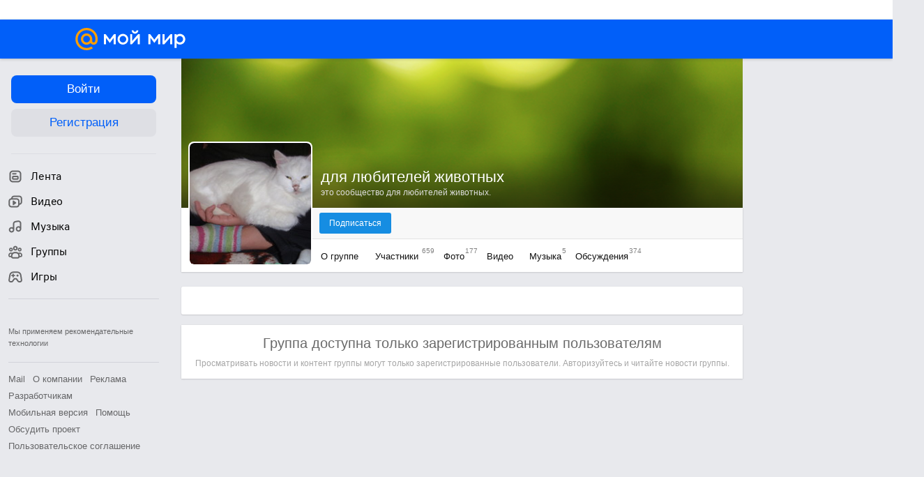

--- FILE ---
content_type: text/css
request_url: https://my2.imgsmail.ru/mail/ru/css/new/components/right-column/right-column-community_revb7f5eb4395.css
body_size: 4322
content:
@keyframes preloaderAnimation{from{background-position:0 336px}to{background-position:0 0}}@-webkit-keyframes preloaderAnimation{from{background-position:0 336px}to{background-position:0 0}}.mm-column-right{*zoom:1}.mm-column-right:after{content:"\0020";display:block;height:0;clear:both;overflow:hidden;visibility:hidden}.mm-column-right_profile{padding-top:24px}.mm-column-right_community-admin{padding-top:58px}.mm_right_block_title_default{color:#6c6c6c;font-size:18px;font-weight:normal}.mm_right_block{width:inherit;padding:12px 12px;margin:0 0 15px;color:#414141;-moz-box-sizing:border-box;-webkit-box-sizing:border-box;box-sizing:border-box;-moz-border-radius:2px;-webkit-border-radius:2px;border-radius:2px}.mm_right_block.mm_right_block_no-line{padding-bottom:20px;margin-bottom:0}.mm_right_block.mm_right_block_no-line:after{display:none}.mm_right_block_title{padding:0 0 14px;font-size:16px;color:#6c6c6c}.mm_right_block_title_main{margin-top:7px;padding-bottom:20px}.mm_right_block_title_new{position:relative}.mm_right_block_title_new:after{content:'';position:absolute;right:-18px;top:-1px;width:42px;height:22px;background-repeat:no-repeat;background-image:url('/mail/ru/images/my/compass/static/new-blue.png')}.mm_right_block_title a{color:#6c6c6c}.mm_right_block_title-online{float:right;font-size:13px;padding:0;margin:2px 0 0;color:#a9a9a9}.mm_right_block_title-online a{color:#a9a9a9}.mm_right_block_title-online .mm_right_block_title_link-cnt{font-size:13px}.mm_right_block_title_link-cnt{font-size:14px;color:#a9a9a9}.mm_right_block_footer{*zoom:1;clear:both;padding:9px 0 0;margin:16px 0 0;font-weight:bold;text-align:center;border-top:#d7d7d7 1px solid}.mm_right_block_footer:after{content:"\0020";display:block;height:0;clear:both;overflow:hidden;visibility:hidden}.mm_right_block_footer a{color:#111}.mm_right_block_footer_link{font-size:13px;padding:5px 0 0}.mm_right_block_footer_link a{color:#414141;font-weight:bold}.mm_right_block_content{margin-right:-1px}.mm_right_block_link_l{float:left}.mm_right_block_link_r{float:right}.mm_right_block_reklama{margin-top:0}.mm_right_block_reklama:after{display:none}.mm-column-right>.mm_right_block_reklama:first-child{border-top:0px}.mm-right_block-icon{display:inline-block;vertical-align:middle;*vertical-align:auto;*zoom:1;*display:inline;width:16px;height:16px;margin-bottom:4px;margin-right:0px;*vertical-align:bottom;*margin-right:2px}.mm-right_block-icon_more{float:right;margin:3px -10px 0 0;font-weight:normal;color:#a9a9a9}.mm_right_block_community-photo .mm-right_block-icon_more{margin-right:0}.mm-right_block-icon_more__icon{position:relative;top:4px;width:9px;height:9px}.mm-right_block60{height:60px;*zoom:1}.mm-right_block60:after{content:"\0020";display:block;height:0;clear:both;overflow:hidden;visibility:hidden}.mm-right_block60_avatar{float:left;display:block;position:relative;width:60px;height:60px;background-repeat:no-repeat;background-position:center center;background-color:#ddd}.mm-right_block60_avatar-invisible{float:left;display:block;position:relative;width:60px;height:60px;background-color:#ddd;background-image:url('/mail/ru/images/my/compass/static/no_avatar/mmava_anonym_60.png')}.mm-right_block70_avatar-invisible{width:70px;height:70px;padding:5px;-moz-box-sizing:border-box;-webkit-box-sizing:border-box;box-sizing:border-box}.mm-right_block60_text{padding:5px 0 0;margin:0 0 0 68px;overflow:hidden;text-overflow:ellipsis;-o-text-overflow:ellipsis;-ms-text-overflow:ellipsis}.mm-right_block70_avatar{float:left;display:block;position:relative;width:70px;height:70px;background-repeat:no-repeat;background-position:center center;background-color:#ddd;-moz-background-size:cover;-o-background-size:cover;-webkit-background-size:cover;background-size:cover}.mm-right_block70_text{padding:2px 0 0;margin:0 0 0 78px;overflow:hidden;text-overflow:ellipsis;-o-text-overflow:ellipsis;-ms-text-overflow:ellipsis}.mm-right_block70_username{display:inline-block;max-width:140px;font-size:13px;font-weight:bold;white-space:nowrap;color:#414141;overflow:hidden;text-overflow:ellipsis;-o-text-overflow:ellipsis;-ms-text-overflow:ellipsis}.mm-right_block45{height:45px;*zoom:1}.mm-right_block45:after{content:"\0020";display:block;height:0;clear:both;overflow:hidden;visibility:hidden}.mm-right_block45_avatar{float:left;display:block;position:relative;width:45px;height:45px;background-repeat:no-repeat;background-position:center center;background-color:#ddd}.mm-right_block45_text{margin:-3px 0 0 53px;overflow:hidden;text-overflow:ellipsis;-o-text-overflow:ellipsis;-ms-text-overflow:ellipsis}.mm-right_block100{margin:2px 0;*zoom:1}.mm-right_block100:after{content:"\0020";display:block;height:0;clear:both;overflow:hidden;visibility:hidden}.mm-right_block100_avatar{float:left;display:block;position:relative;width:100px;height:100px;background-color:#ddd;background-repeat:no-repeat;background-position:center center;-moz-background-size:cover;-o-background-size:cover;-webkit-background-size:cover;background-size:cover}.mm-right_block100_text{font-weight:bold;padding:8px 0 0;margin:0 0 0 108px}.mm-right_block100_button,.mm-right_block100_button.progress{font-size:11px;padding:5px 11px 5px}.mm-right_block100_button.progress{background-position:center 19px}.mm_right_block_search{height:34px;position:relative;margin:-3px 0 18px;border:1px solid #e3e3e3;-moz-box-sizing:border-box;-webkit-box-sizing:border-box;box-sizing:border-box}.mm_right_block_search .ui-autocomplete{width:216px !important;left:-1px !important;-moz-box-sizing:border-box;-webkit-box-sizing:border-box;box-sizing:border-box}.mm_right_block_search .ui-autocomplete a:hover{text-decoration:none}.mm_right_block_search_input{width:135px;height:32px;padding:0 0 0 10px;font-size:13px;border:0}.mm_right_block_search_button{position:absolute;right:0;top:0;height:32px;font-size:13px;padding-left:14px;padding-right:14px;margin:0;border:0;background:none;-moz-box-shadow:none;-webkit-box-shadow:none;box-shadow:none}.mm_right_block__sm{position:relative}.mm_right_block__sm:after{content:'';display:block;width:97px;height:69px;position:absolute;right:0;bottom:0;z-index:1;background-color:#ddd;background-repeat:no-repeat;-moz-background-size:cover;-o-background-size:cover;-webkit-background-size:cover;background-size:cover;background-image:url('/mail/ru/images/my/compass/static/sm/photo_mark_bg_mask.png')}.mm_right_block__sm-text{font-size:14px;line-height:1.35em;padding:0 0 16px}.mm_right_block__sm-content{position:relative;z-index:2}.mm_right_block-link_add-photo{display:inline-block;padding:5px 0 1px 0;margin-left:-3px;font-size:13px;color:#111;cursor:pointer}.mm_right_block-link_add-photo:hover{text-decoration:none;color:#111}.mm_right_block-link_add-photo__icon{position:relative;top:-2px;width:24px;height:24px}.b-right-column__block{-moz-box-sizing:border-box;-webkit-box-sizing:border-box;box-sizing:border-box;-moz-border-radius:2px;-webkit-border-radius:2px;border-radius:2px;-moz-box-shadow:0 1px 2px 0 rgba(0,0,0,0.12),0 0 1px 0 rgba(0,0,0,0.15);-webkit-box-shadow:0 1px 2px 0 rgba(0,0,0,0.12),0 0 1px 0 rgba(0,0,0,0.15);box-shadow:0 1px 2px 0 rgba(0,0,0,0.12),0 0 1px 0 rgba(0,0,0,0.15);display:block;width:240px;padding:15px 15px 0.01em;background-color:#fff;margin:0 0 20px;color:inherit;text-decoration:none}.b-column-right__block-sale .b-right-column__block{overflow:hidden}.b-right-column__block__title{-moz-box-sizing:content-box;-webkit-box-sizing:content-box;box-sizing:content-box;height:17px;font-size:15px;font-weight:normal;font-style:normal;font-stretch:normal;text-align:left;padding-top:15px;border-top:1px solid #e3e3e3;width:100%;overflow:hidden;display:block;color:#666;line-height:20px}.b-right-column__block__title:first-child{border:none;padding-top:0}.b-right-column__block__title__link{-moz-transition:color .3s;-o-transition:color .3s;-webkit-transition:color .3s;transition:color .3s;cursor:pointer;color:#666;text-decoration:none}.b-right-column__block__title__link__dot{width:2px;height:2px;display:inline-block;vertical-align:middle;border-radius:1px;margin:0 3px 0 0;background:#666}.b-right-column__block__title__link:hover{color:#07c;text-decoration:none}.b-right-column__block__title__link:hover .b-right-column__block__title__link__dot{background:#07c}.b-right-column__block__title:active{-moz-user-select:-moz-none;-ms-user-select:none;-webkit-user-select:none;user-select:none}.b-right-column__block__body+.b-right-column__block__title{border-top:1px solid #e3e3e3}.b-right-column__block__body+.b-right-column__block__body{border-top:1px solid #e3e3e3}.b-right-column__block__footer{-moz-box-sizing:border-box;-webkit-box-sizing:border-box;box-sizing:border-box;display:block;height:50px;line-height:49px;margin-left:-15px;margin-right:-15px;text-align:center;font-size:13px;font-weight:bold;color:#07c;cursor:pointer;text-decoration:none}.b-right-column__block__footer__link{-moz-transition:border-color .3s;-o-transition:border-color .3s;-webkit-transition:border-color .3s;transition:border-color .3s;display:inline-block;line-height:12px;text-decoration:none;border-bottom:1px solid transparent;color:#07c}.b-right-column__block__footer:hover .b-right-column__block__footer__link{text-decoration:none;border-bottom:1px solid #83BDE1}.b-right-column__block__footer:active{-moz-user-select:-moz-none;-ms-user-select:none;-webkit-user-select:none;user-select:none}.b-right-column__block__footer:before{content:'';display:block;margin:0 15px;height:1px;background:#e6e6e6}.b-column-right__block-sale .b-right-column__block__footer:before{display:none}.b-right-column__block__body_offset{margin-top:15px}.b-right-column__block--btn{font-size:11px;line-height:14px;padding:5px 10px;letter-spacing:-0.003em}.b-right-column__block--label{font-size:13px;line-height:20px;color:#333}.b-right-column__block--description{font-size:12px;line-height:16px;color:#999}.b-right-column__block--accent-text{font-size:12px;line-height:16px;color:#28c75d}.b-right-column__block--item{padding:0;display:flex;flex-direction:row}.b-right-column__block--item__icon{display:inline-block;width:40px;max-width:40px;height:40px;border-radius:50%;background:#f0f0f0;color:#999;margin-right:12px;vertical-align:top;padding:12px;box-sizing:border-box;flex:0 0 40px}.b-right-column__block--item__body{flex:1 1 auto;vertical-align:top;display:inline-block;overflow:hidden}.b-right-column__block--subscription-btn{margin-top:8px}.b-right-column__block--subscription-scripts{display:none}.mm_blogs_list{padding:0 0 14px;margin:-12px 0 0}.mm_blogs_list_item{padding:12px 0 0 0}.mm_blogs_list_link{margin-right:2px;font-size:13px;font-weight:bold;line-height:1.4em;color:#414141}.mm_blogs_add-edit{padding:5px 16px 6px;font-size:11px}.mm_blogs_list_author{color:#a6a6a6;font-size:11px;font-weight:normal;margin-top:3px}.mm_blogs_list_author_item{color:#414141}.mm-right_block-photos{margin-left:-12px;margin-bottom:-6px;*zoom:1}.mm-right_block-photos:after{content:"\0020";display:block;height:0;clear:both;overflow:hidden;visibility:hidden}.mm-right_block-first{display:block;width:216px;height:196px;background-repeat:no-repeat;background-position:center center;margin:0 0 6px 12px}.mm-right_block-item{float:left;width:45px;height:45px;background-repeat:no-repeat;background-position:center center;margin:6px 0 6px 12px}.mm_right_add{margin:-2px 0 0 -2px;*zoom:1}.mm_right_add:after{content:"\0020";display:block;height:0;clear:both;overflow:hidden;visibility:hidden}.mm_right_add-bottom{margin-top:0;padding:7px 0 0}.mm_right_add_item-text_bottom{float:left;width:107px;margin:0 0 0 2px}.mm_right_add_item-text_bottom a{font-size:13px;line-height:1.2em;color:#6c6c6c}.mm_right_add_item{display:inline-block;float:left;width:107px;height:107px;position:relative;z-index:1;margin:2px 0 0 2px;text-align:center;color:#fff;font-size:13px;line-height:1.4em;background:#ccc;cursor:pointer}.mm_right_add_item__icon{display:inline-block;width:44px;height:44px;position:absolute;left:50%;top:50%;z-index:2;margin:-43px 0 0 -22px}.mm_right_add_item:hover{text-decoration:none}.mm_right_add_item-no-text .mm_right_add_item__icon{margin-top:-22px}.mm_right_add_item-text{display:inline-block;margin:60px 0 0}.mm_right_add_item-count{display:inline-block;min-width:21px;height:21px;padding:0 5px;margin:0 0 0 2px;position:relative;top:1px;color:#fff;font-size:13px;font-weight:bold;line-height:21px;text-align:center;background:#f9a43c;-moz-border-radius:10px;-webkit-border-radius:10px;border-radius:10px;-moz-box-sizing:border-box;-webkit-box-sizing:border-box;box-sizing:border-box}.mm_friends_container{margin:-4px -10px 0 -12px}.mm_friends_list_user{float:left;display:block;width:77px;height:77px;position:relative;margin:2px 0 0 2px;cursor:pointer;border:0;background-color:#ddd;background-position:center;background-repeat:no-repeat;-moz-background-size:cover;-o-background-size:cover;-webkit-background-size:cover;background-size:cover}.mm_friends_list_user:after{content:'';display:inline-block;width:77px;height:37px;position:absolute;left:0;bottom:0;z-index:1;background-image:url('[data-uri]');background-size:100%;background-image:-webkit-gradient(linear, 50% 0%, 50% 100%, color-stop(0%, rgba(0,0,0,0)),color-stop(100%, rgba(0,0,0,0.5)));background-image:-moz-linear-gradient(top, rgba(0,0,0,0) 0%,rgba(0,0,0,0.5) 100%);background-image:-webkit-linear-gradient(top, rgba(0,0,0,0) 0%,rgba(0,0,0,0.5) 100%);background-image:linear-gradient(to bottom, rgba(0,0,0,0) 0%,rgba(0,0,0,0.5) 100%)}.mm_friends_list_user:hover{text-decoration:underline}.mm_friends_list_user-last{width:78px}.mm_friends_list_user-last:after{width:78px}.mm_friends_list_user__name{width:64px;position:absolute;left:8px;bottom:5px;z-index:2;color:#fff;font-size:10px;line-height:1.1em;white-space:nowrap;overflow:hidden;text-overflow:ellipsis;-o-text-overflow:ellipsis;-ms-text-overflow:ellipsis}.mm_right_block_footer-friends{border:0;padding-top:11px}.mm-user_status_online{display:block;position:absolute;right:0px;bottom:0px;width:0px;height:0px;border-style:solid;border-width:0 0 13px 13px;border-width:0 0 16px 16px;border-color:transparent transparent #fff transparent}.mm-user_status_online .mm-user_status_online-bf{display:block;position:absolute;right:0px;bottom:0px;width:0px;height:0px;border-style:solid;border-width:0 0 13px 13px;z-index:2;bottom:-16px;border-color:transparent transparent #0bc262 transparent}.mm-user_status_mobile{display:block;position:absolute;right:0px;bottom:0px;width:0px;height:0px;border-style:solid;border-width:0 0 13px 13px;border-width:0 0 16px 16px;border-color:transparent transparent #fff transparent}.mm-user_status_mobile .mm-user_status_online-bf{display:block;position:absolute;right:0px;bottom:0px;width:0px;height:0px;border-style:solid;border-width:0 0 13px 13px;z-index:2;bottom:-16px;border-color:transparent transparent #0079e2 transparent}.mm-user_line-status_online,.mm-user_line-status_mobile{width:100%;height:3px;position:absolute;left:0;bottom:0;z-index:2}.mm-user_line-status_online{-moz-box-shadow:0 -1px 0 rgba(180,255,180,0.8);-webkit-box-shadow:0 -1px 0 rgba(180,255,180,0.8);box-shadow:0 -1px 0 rgba(180,255,180,0.8);background-color:#41b36f}.mm-user_line-status_mobile{-moz-box-shadow:0 -1px 0 rgba(180,180,255,0.8);-webkit-box-shadow:0 -1px 0 rgba(180,180,255,0.8);box-shadow:0 -1px 0 rgba(180,180,255,0.8);background-color:#278fe0}.mm-user_circle-status_online,.mm-user_circle-status_mobile,.mm-user_circle-status{display:block;width:10px;height:10px;position:absolute;-moz-border-radius:5px;-webkit-border-radius:5px;border-radius:5px}.mm-user_circle-status{background:#b4b4b4}.mm-user_circle-status_online{background:#43dc4a}.mm-user_circle-status_mobile{background:#278fe0}.mm-right_block__friends__cluster .mm_right_block_content{display:inline-block;vertical-align:middle;*vertical-align:auto;*zoom:1;*display:inline}.mm-right_block__friends__cluster .mm_right_block_footer-friends{padding:0;margin:13px 0 -13px;font-size:13px;font-weight:normal;border-top:#8BC6F1 1px solid}.mm-right_block__friends__cluster .mm_right_block_footer-friends a{display:block;padding:9px 0 13px;text-align:center;color:#168de2}.b-right-column__block__friends{font-size:0;margin:9px 0 9px}.b-right-column__block__friends__item{position:relative;display:inline-block;width:70px;padding:0 3px;box-sizing:border-box;margin:6px 0}.b-right-column__block__friends__item:nth-child(3n+1){padding:0 6px 0 0}.b-right-column__block__friends__item:nth-child(3n){padding:0 0 0 6px}.b-right-column__block__friends__item__avatar-container{position:relative;margin:0 7px 6px}.b-right-column__block__friends__item__avatar{display:block;position:relative;cursor:pointer;width:50px;height:50px;border-radius:25px;margin:0;background:#f0f0f0 no-repeat center;-moz-background-size:cover;-o-background-size:cover;-webkit-background-size:cover;background-size:cover;display:block;text-decoration:none;cursor:pointer}.b-right-column__block__friends__item__avatar--online:after{box-sizing:border-box;content:'';position:absolute;border:2px solid #fff;width:10px;height:10px;border-radius:5px;top:2px;left:2px;background-color:#9cd13d}.b-right-column__block__friends__item__avatar:hover{text-decoration:none}.b-right-column__block__friends__item__name{font-size:13px;text-align:center;display:block;overflow:hidden;text-overflow:ellipsis;white-space:nowrap;color:#333;height:15px;line-height:15px;text-decoration:none;-moz-transition:color .3s;-o-transition:color .3s;-webkit-transition:color .3s;transition:color .3s}.b-right-column__block__friends__item__name:hover{color:#07c;text-decoration:none}.mm-right_block-videos{margin-bottom:-15px}.mm-right_block-video{padding:9px 0 0;*zoom:1}.mm-right_block-video:after{content:"\0020";display:block;height:0;clear:both;overflow:hidden;visibility:hidden}.mm-right_block-video_image{float:left;width:108px;height:70px;display:block;position:relative;background-position:center;background-repeat:no-repeat;-moz-background-size:cover;-o-background-size:cover;-webkit-background-size:cover;background-size:cover}.mm-right_block-video_time{display:block;position:absolute;right:2px;top:2px;font-size:11px;padding:2px 5px;color:#fff;background:rgba(0,0,0,0.6)}.mm-right_block-video_text{margin:0 0 0 115px;max-height:77px;font-size:13px;color:#414141;overflow:hidden;text-overflow:ellipsis;-o-text-overflow:ellipsis;-ms-text-overflow:ellipsis;display:block;display:-webkit-box;-webkit-line-clamp:5;-webkit-box-orient:vertical;text-overflow:-o-ellipsis-lastline}.mm-right_block-video_link{display:inline-block;max-width:100px;overflow:hidden;text-overflow:ellipsis;color:#111}.mm-right_block-video_no-name{padding-top:3px;color:#a9a9a9}.b-right-column__block__videos{font-size:0;margin-top:15px}.b-right-column__block__videos__item{display:block;height:62px;margin-bottom:15px}.b-right-column__block__videos__item__image{display:inline-block;width:100px;height:62px;vertical-align:top;font-size:12px;border-radius:2px;text-align:right;background:no-repeat center;background-size:100px 62px;position:relative}.b-right-column__block__videos__item__image:hover .b-right-column__block__videos__item__image__play{filter:progid:DXImageTransform.Microsoft.Alpha(enabled=false);opacity:1}.b-right-column__block__videos__item__image:hover .b-right-column__block__videos__item__image__time{filter:progid:DXImageTransform.Microsoft.Alpha(Opacity=0);opacity:0}.b-right-column__block__videos__item__image__play{position:absolute;top:0;left:0;width:100%;height:100%;border-radius:2px;background:rgba(0,0,0,0.5);fill:rgba(255,255,255,0.7);box-sizing:border-box;filter:progid:DXImageTransform.Microsoft.Alpha(Opacity=0);opacity:0;-moz-transition:opacity .3s;-o-transition:opacity .3s;-webkit-transition:opacity .3s;transition:opacity .3s;text-align:center;vertical-align:middle;line-height:62px}.b-right-column__block__videos__item__image__play .svg-sprite-icon{width:20px;height:20px;vertical-align:middle;pointer-events:none}.b-right-column__block__videos__item__image__time{vertical-align:bottom;margin-top:40px;margin-right:4px;border-radius:2px;display:inline-block;font-size:11px;padding:3px;background:rgba(0,0,0,0.5);color:#fff;filter:progid:DXImageTransform.Microsoft.Alpha(enabled=false);opacity:1;-moz-transition:opacity .3s;-o-transition:opacity .3s;-webkit-transition:opacity .3s;transition:opacity .3s}.b-right-column__block__videos__item__body{box-sizing:border-box;padding-left:12px;display:inline-block;width:110px;height:46px;vertical-align:top;overflow:hidden;text-overflow:ellipsis}.b-right-column__block__videos__item__body__title{font-size:13px;font-weight:bold;text-decoration:none;color:#333;overflow:hidden;text-overflow:ellipsis;-moz-transition:color .3s;-o-transition:color .3s;-webkit-transition:color .3s;transition:color .3s}.b-right-column__block__videos__item__body__title:hover{text-decoration:none;color:#07c}


--- FILE ---
content_type: application/javascript
request_url: https://my3.imgsmail.ru/mail/ru/images/js/myjs/mm/out/min/community/main_revff85fd8484.js
body_size: 346
content:
define(["jquery","audio-player"],function(a,b){"use strict";return{create:function(){return{onLoad:function(c){this.el=c,c.find(".js-mm-column-right .js-jp__playlist").each(function(c,d){var e=b.createPlaylist({id:"column-right-player-"+c,element:d,fragment:"community",noLink:a(d).data("noLink")});e.createTracks()})},onUnload:function(){}}}}});